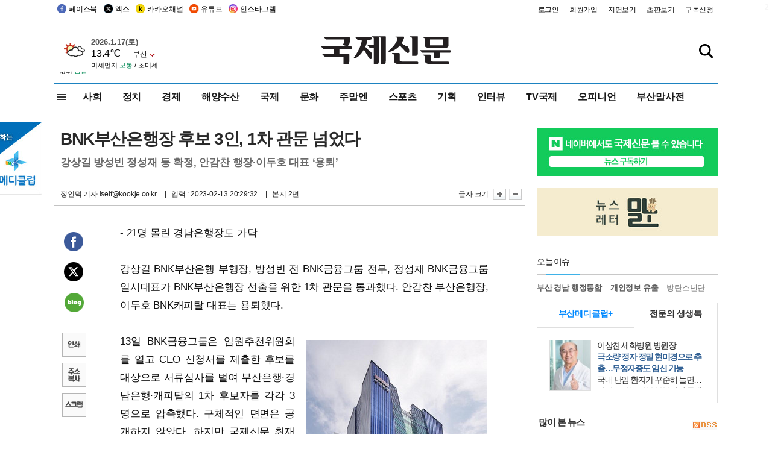

--- FILE ---
content_type: text/html; charset=utf-8
request_url: https://www.google.com/recaptcha/api2/aframe
body_size: 266
content:
<!DOCTYPE HTML><html><head><meta http-equiv="content-type" content="text/html; charset=UTF-8"></head><body><script nonce="4dynGJB6gYe92s8m0QsKFA">/** Anti-fraud and anti-abuse applications only. See google.com/recaptcha */ try{var clients={'sodar':'https://pagead2.googlesyndication.com/pagead/sodar?'};window.addEventListener("message",function(a){try{if(a.source===window.parent){var b=JSON.parse(a.data);var c=clients[b['id']];if(c){var d=document.createElement('img');d.src=c+b['params']+'&rc='+(localStorage.getItem("rc::a")?sessionStorage.getItem("rc::b"):"");window.document.body.appendChild(d);sessionStorage.setItem("rc::e",parseInt(sessionStorage.getItem("rc::e")||0)+1);localStorage.setItem("rc::h",'1768636649933');}}}catch(b){}});window.parent.postMessage("_grecaptcha_ready", "*");}catch(b){}</script></body></html>